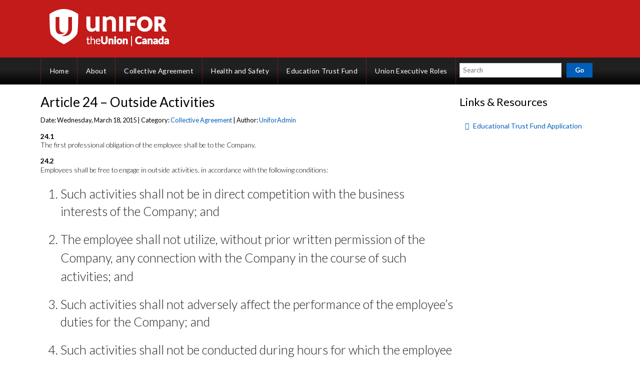

--- FILE ---
content_type: text/html; charset=UTF-8
request_url: http://unifor899.com/article-24-outside-activities/
body_size: 28068
content:
<!DOCTYPE html>
<html lang="en-US" class="no-js">
    <head>
        <meta charset="UTF-8">
        <title>  Article 24 &#8211; Outside Activities : Unifor Local 899 Alberta</title>
        <link href="//www.google-analytics.com" rel="dns-prefetch">
        <link href="http://unifor899.com/wp-content/themes/Unifor899/img/icons/favicon.ico" rel="shortcut icon">
        <link href="http://unifor899.com/wp-content/themes/Unifor899/img/icons/touch.png" rel="apple-touch-icon-precomposed">
        <meta http-equiv="X-UA-Compatible" content="IE=edge,chrome=1">
        <meta name="viewport" content="width=device-width, initial-scale=1.0">
        <meta name="description" content="Unifor is a national Canadian Union representing workplaces across Canada.">
        <meta name='robots' content='max-image-preview:large' />
	<style>img:is([sizes="auto" i], [sizes^="auto," i]) { contain-intrinsic-size: 3000px 1500px }</style>
	<script type="text/javascript">
/* <![CDATA[ */
window._wpemojiSettings = {"baseUrl":"https:\/\/s.w.org\/images\/core\/emoji\/15.0.3\/72x72\/","ext":".png","svgUrl":"https:\/\/s.w.org\/images\/core\/emoji\/15.0.3\/svg\/","svgExt":".svg","source":{"concatemoji":"http:\/\/unifor899.com\/wp-includes\/js\/wp-emoji-release.min.js?ver=6.7.4"}};
/*! This file is auto-generated */
!function(i,n){var o,s,e;function c(e){try{var t={supportTests:e,timestamp:(new Date).valueOf()};sessionStorage.setItem(o,JSON.stringify(t))}catch(e){}}function p(e,t,n){e.clearRect(0,0,e.canvas.width,e.canvas.height),e.fillText(t,0,0);var t=new Uint32Array(e.getImageData(0,0,e.canvas.width,e.canvas.height).data),r=(e.clearRect(0,0,e.canvas.width,e.canvas.height),e.fillText(n,0,0),new Uint32Array(e.getImageData(0,0,e.canvas.width,e.canvas.height).data));return t.every(function(e,t){return e===r[t]})}function u(e,t,n){switch(t){case"flag":return n(e,"\ud83c\udff3\ufe0f\u200d\u26a7\ufe0f","\ud83c\udff3\ufe0f\u200b\u26a7\ufe0f")?!1:!n(e,"\ud83c\uddfa\ud83c\uddf3","\ud83c\uddfa\u200b\ud83c\uddf3")&&!n(e,"\ud83c\udff4\udb40\udc67\udb40\udc62\udb40\udc65\udb40\udc6e\udb40\udc67\udb40\udc7f","\ud83c\udff4\u200b\udb40\udc67\u200b\udb40\udc62\u200b\udb40\udc65\u200b\udb40\udc6e\u200b\udb40\udc67\u200b\udb40\udc7f");case"emoji":return!n(e,"\ud83d\udc26\u200d\u2b1b","\ud83d\udc26\u200b\u2b1b")}return!1}function f(e,t,n){var r="undefined"!=typeof WorkerGlobalScope&&self instanceof WorkerGlobalScope?new OffscreenCanvas(300,150):i.createElement("canvas"),a=r.getContext("2d",{willReadFrequently:!0}),o=(a.textBaseline="top",a.font="600 32px Arial",{});return e.forEach(function(e){o[e]=t(a,e,n)}),o}function t(e){var t=i.createElement("script");t.src=e,t.defer=!0,i.head.appendChild(t)}"undefined"!=typeof Promise&&(o="wpEmojiSettingsSupports",s=["flag","emoji"],n.supports={everything:!0,everythingExceptFlag:!0},e=new Promise(function(e){i.addEventListener("DOMContentLoaded",e,{once:!0})}),new Promise(function(t){var n=function(){try{var e=JSON.parse(sessionStorage.getItem(o));if("object"==typeof e&&"number"==typeof e.timestamp&&(new Date).valueOf()<e.timestamp+604800&&"object"==typeof e.supportTests)return e.supportTests}catch(e){}return null}();if(!n){if("undefined"!=typeof Worker&&"undefined"!=typeof OffscreenCanvas&&"undefined"!=typeof URL&&URL.createObjectURL&&"undefined"!=typeof Blob)try{var e="postMessage("+f.toString()+"("+[JSON.stringify(s),u.toString(),p.toString()].join(",")+"));",r=new Blob([e],{type:"text/javascript"}),a=new Worker(URL.createObjectURL(r),{name:"wpTestEmojiSupports"});return void(a.onmessage=function(e){c(n=e.data),a.terminate(),t(n)})}catch(e){}c(n=f(s,u,p))}t(n)}).then(function(e){for(var t in e)n.supports[t]=e[t],n.supports.everything=n.supports.everything&&n.supports[t],"flag"!==t&&(n.supports.everythingExceptFlag=n.supports.everythingExceptFlag&&n.supports[t]);n.supports.everythingExceptFlag=n.supports.everythingExceptFlag&&!n.supports.flag,n.DOMReady=!1,n.readyCallback=function(){n.DOMReady=!0}}).then(function(){return e}).then(function(){var e;n.supports.everything||(n.readyCallback(),(e=n.source||{}).concatemoji?t(e.concatemoji):e.wpemoji&&e.twemoji&&(t(e.twemoji),t(e.wpemoji)))}))}((window,document),window._wpemojiSettings);
/* ]]> */
</script>
<style id='wp-emoji-styles-inline-css' type='text/css'>

	img.wp-smiley, img.emoji {
		display: inline !important;
		border: none !important;
		box-shadow: none !important;
		height: 1em !important;
		width: 1em !important;
		margin: 0 0.07em !important;
		vertical-align: -0.1em !important;
		background: none !important;
		padding: 0 !important;
	}
</style>
<link rel='stylesheet' id='wp-block-library-css' href='http://unifor899.com/wp-includes/css/dist/block-library/style.min.css?ver=6.7.4' media='all' />
<style id='classic-theme-styles-inline-css' type='text/css'>
/*! This file is auto-generated */
.wp-block-button__link{color:#fff;background-color:#32373c;border-radius:9999px;box-shadow:none;text-decoration:none;padding:calc(.667em + 2px) calc(1.333em + 2px);font-size:1.125em}.wp-block-file__button{background:#32373c;color:#fff;text-decoration:none}
</style>
<style id='global-styles-inline-css' type='text/css'>
:root{--wp--preset--aspect-ratio--square: 1;--wp--preset--aspect-ratio--4-3: 4/3;--wp--preset--aspect-ratio--3-4: 3/4;--wp--preset--aspect-ratio--3-2: 3/2;--wp--preset--aspect-ratio--2-3: 2/3;--wp--preset--aspect-ratio--16-9: 16/9;--wp--preset--aspect-ratio--9-16: 9/16;--wp--preset--color--black: #000000;--wp--preset--color--cyan-bluish-gray: #abb8c3;--wp--preset--color--white: #ffffff;--wp--preset--color--pale-pink: #f78da7;--wp--preset--color--vivid-red: #cf2e2e;--wp--preset--color--luminous-vivid-orange: #ff6900;--wp--preset--color--luminous-vivid-amber: #fcb900;--wp--preset--color--light-green-cyan: #7bdcb5;--wp--preset--color--vivid-green-cyan: #00d084;--wp--preset--color--pale-cyan-blue: #8ed1fc;--wp--preset--color--vivid-cyan-blue: #0693e3;--wp--preset--color--vivid-purple: #9b51e0;--wp--preset--gradient--vivid-cyan-blue-to-vivid-purple: linear-gradient(135deg,rgba(6,147,227,1) 0%,rgb(155,81,224) 100%);--wp--preset--gradient--light-green-cyan-to-vivid-green-cyan: linear-gradient(135deg,rgb(122,220,180) 0%,rgb(0,208,130) 100%);--wp--preset--gradient--luminous-vivid-amber-to-luminous-vivid-orange: linear-gradient(135deg,rgba(252,185,0,1) 0%,rgba(255,105,0,1) 100%);--wp--preset--gradient--luminous-vivid-orange-to-vivid-red: linear-gradient(135deg,rgba(255,105,0,1) 0%,rgb(207,46,46) 100%);--wp--preset--gradient--very-light-gray-to-cyan-bluish-gray: linear-gradient(135deg,rgb(238,238,238) 0%,rgb(169,184,195) 100%);--wp--preset--gradient--cool-to-warm-spectrum: linear-gradient(135deg,rgb(74,234,220) 0%,rgb(151,120,209) 20%,rgb(207,42,186) 40%,rgb(238,44,130) 60%,rgb(251,105,98) 80%,rgb(254,248,76) 100%);--wp--preset--gradient--blush-light-purple: linear-gradient(135deg,rgb(255,206,236) 0%,rgb(152,150,240) 100%);--wp--preset--gradient--blush-bordeaux: linear-gradient(135deg,rgb(254,205,165) 0%,rgb(254,45,45) 50%,rgb(107,0,62) 100%);--wp--preset--gradient--luminous-dusk: linear-gradient(135deg,rgb(255,203,112) 0%,rgb(199,81,192) 50%,rgb(65,88,208) 100%);--wp--preset--gradient--pale-ocean: linear-gradient(135deg,rgb(255,245,203) 0%,rgb(182,227,212) 50%,rgb(51,167,181) 100%);--wp--preset--gradient--electric-grass: linear-gradient(135deg,rgb(202,248,128) 0%,rgb(113,206,126) 100%);--wp--preset--gradient--midnight: linear-gradient(135deg,rgb(2,3,129) 0%,rgb(40,116,252) 100%);--wp--preset--font-size--small: 13px;--wp--preset--font-size--medium: 20px;--wp--preset--font-size--large: 36px;--wp--preset--font-size--x-large: 42px;--wp--preset--spacing--20: 0.44rem;--wp--preset--spacing--30: 0.67rem;--wp--preset--spacing--40: 1rem;--wp--preset--spacing--50: 1.5rem;--wp--preset--spacing--60: 2.25rem;--wp--preset--spacing--70: 3.38rem;--wp--preset--spacing--80: 5.06rem;--wp--preset--shadow--natural: 6px 6px 9px rgba(0, 0, 0, 0.2);--wp--preset--shadow--deep: 12px 12px 50px rgba(0, 0, 0, 0.4);--wp--preset--shadow--sharp: 6px 6px 0px rgba(0, 0, 0, 0.2);--wp--preset--shadow--outlined: 6px 6px 0px -3px rgba(255, 255, 255, 1), 6px 6px rgba(0, 0, 0, 1);--wp--preset--shadow--crisp: 6px 6px 0px rgba(0, 0, 0, 1);}:where(.is-layout-flex){gap: 0.5em;}:where(.is-layout-grid){gap: 0.5em;}body .is-layout-flex{display: flex;}.is-layout-flex{flex-wrap: wrap;align-items: center;}.is-layout-flex > :is(*, div){margin: 0;}body .is-layout-grid{display: grid;}.is-layout-grid > :is(*, div){margin: 0;}:where(.wp-block-columns.is-layout-flex){gap: 2em;}:where(.wp-block-columns.is-layout-grid){gap: 2em;}:where(.wp-block-post-template.is-layout-flex){gap: 1.25em;}:where(.wp-block-post-template.is-layout-grid){gap: 1.25em;}.has-black-color{color: var(--wp--preset--color--black) !important;}.has-cyan-bluish-gray-color{color: var(--wp--preset--color--cyan-bluish-gray) !important;}.has-white-color{color: var(--wp--preset--color--white) !important;}.has-pale-pink-color{color: var(--wp--preset--color--pale-pink) !important;}.has-vivid-red-color{color: var(--wp--preset--color--vivid-red) !important;}.has-luminous-vivid-orange-color{color: var(--wp--preset--color--luminous-vivid-orange) !important;}.has-luminous-vivid-amber-color{color: var(--wp--preset--color--luminous-vivid-amber) !important;}.has-light-green-cyan-color{color: var(--wp--preset--color--light-green-cyan) !important;}.has-vivid-green-cyan-color{color: var(--wp--preset--color--vivid-green-cyan) !important;}.has-pale-cyan-blue-color{color: var(--wp--preset--color--pale-cyan-blue) !important;}.has-vivid-cyan-blue-color{color: var(--wp--preset--color--vivid-cyan-blue) !important;}.has-vivid-purple-color{color: var(--wp--preset--color--vivid-purple) !important;}.has-black-background-color{background-color: var(--wp--preset--color--black) !important;}.has-cyan-bluish-gray-background-color{background-color: var(--wp--preset--color--cyan-bluish-gray) !important;}.has-white-background-color{background-color: var(--wp--preset--color--white) !important;}.has-pale-pink-background-color{background-color: var(--wp--preset--color--pale-pink) !important;}.has-vivid-red-background-color{background-color: var(--wp--preset--color--vivid-red) !important;}.has-luminous-vivid-orange-background-color{background-color: var(--wp--preset--color--luminous-vivid-orange) !important;}.has-luminous-vivid-amber-background-color{background-color: var(--wp--preset--color--luminous-vivid-amber) !important;}.has-light-green-cyan-background-color{background-color: var(--wp--preset--color--light-green-cyan) !important;}.has-vivid-green-cyan-background-color{background-color: var(--wp--preset--color--vivid-green-cyan) !important;}.has-pale-cyan-blue-background-color{background-color: var(--wp--preset--color--pale-cyan-blue) !important;}.has-vivid-cyan-blue-background-color{background-color: var(--wp--preset--color--vivid-cyan-blue) !important;}.has-vivid-purple-background-color{background-color: var(--wp--preset--color--vivid-purple) !important;}.has-black-border-color{border-color: var(--wp--preset--color--black) !important;}.has-cyan-bluish-gray-border-color{border-color: var(--wp--preset--color--cyan-bluish-gray) !important;}.has-white-border-color{border-color: var(--wp--preset--color--white) !important;}.has-pale-pink-border-color{border-color: var(--wp--preset--color--pale-pink) !important;}.has-vivid-red-border-color{border-color: var(--wp--preset--color--vivid-red) !important;}.has-luminous-vivid-orange-border-color{border-color: var(--wp--preset--color--luminous-vivid-orange) !important;}.has-luminous-vivid-amber-border-color{border-color: var(--wp--preset--color--luminous-vivid-amber) !important;}.has-light-green-cyan-border-color{border-color: var(--wp--preset--color--light-green-cyan) !important;}.has-vivid-green-cyan-border-color{border-color: var(--wp--preset--color--vivid-green-cyan) !important;}.has-pale-cyan-blue-border-color{border-color: var(--wp--preset--color--pale-cyan-blue) !important;}.has-vivid-cyan-blue-border-color{border-color: var(--wp--preset--color--vivid-cyan-blue) !important;}.has-vivid-purple-border-color{border-color: var(--wp--preset--color--vivid-purple) !important;}.has-vivid-cyan-blue-to-vivid-purple-gradient-background{background: var(--wp--preset--gradient--vivid-cyan-blue-to-vivid-purple) !important;}.has-light-green-cyan-to-vivid-green-cyan-gradient-background{background: var(--wp--preset--gradient--light-green-cyan-to-vivid-green-cyan) !important;}.has-luminous-vivid-amber-to-luminous-vivid-orange-gradient-background{background: var(--wp--preset--gradient--luminous-vivid-amber-to-luminous-vivid-orange) !important;}.has-luminous-vivid-orange-to-vivid-red-gradient-background{background: var(--wp--preset--gradient--luminous-vivid-orange-to-vivid-red) !important;}.has-very-light-gray-to-cyan-bluish-gray-gradient-background{background: var(--wp--preset--gradient--very-light-gray-to-cyan-bluish-gray) !important;}.has-cool-to-warm-spectrum-gradient-background{background: var(--wp--preset--gradient--cool-to-warm-spectrum) !important;}.has-blush-light-purple-gradient-background{background: var(--wp--preset--gradient--blush-light-purple) !important;}.has-blush-bordeaux-gradient-background{background: var(--wp--preset--gradient--blush-bordeaux) !important;}.has-luminous-dusk-gradient-background{background: var(--wp--preset--gradient--luminous-dusk) !important;}.has-pale-ocean-gradient-background{background: var(--wp--preset--gradient--pale-ocean) !important;}.has-electric-grass-gradient-background{background: var(--wp--preset--gradient--electric-grass) !important;}.has-midnight-gradient-background{background: var(--wp--preset--gradient--midnight) !important;}.has-small-font-size{font-size: var(--wp--preset--font-size--small) !important;}.has-medium-font-size{font-size: var(--wp--preset--font-size--medium) !important;}.has-large-font-size{font-size: var(--wp--preset--font-size--large) !important;}.has-x-large-font-size{font-size: var(--wp--preset--font-size--x-large) !important;}
:where(.wp-block-post-template.is-layout-flex){gap: 1.25em;}:where(.wp-block-post-template.is-layout-grid){gap: 1.25em;}
:where(.wp-block-columns.is-layout-flex){gap: 2em;}:where(.wp-block-columns.is-layout-grid){gap: 2em;}
:root :where(.wp-block-pullquote){font-size: 1.5em;line-height: 1.6;}
</style>
<link rel='stylesheet' id='symple_shortcode_styles-css' href='http://unifor899.com/wp-content/plugins/symple-shortcodes/shortcodes/css/symple_shortcodes_styles.css?ver=6.7.4' media='all' />
<link rel='stylesheet' id='ez-toc-css' href='http://unifor899.com/wp-content/plugins/easy-table-of-contents/assets/css/screen.min.css?ver=2.0.80' media='all' />
<style id='ez-toc-inline-css' type='text/css'>
div#ez-toc-container .ez-toc-title {font-size: 120%;}div#ez-toc-container .ez-toc-title {font-weight: 500;}div#ez-toc-container ul li , div#ez-toc-container ul li a {font-size: 95%;}div#ez-toc-container ul li , div#ez-toc-container ul li a {font-weight: 500;}div#ez-toc-container nav ul ul li {font-size: 90%;}.ez-toc-box-title {font-weight: bold; margin-bottom: 10px; text-align: center; text-transform: uppercase; letter-spacing: 1px; color: #666; padding-bottom: 5px;position:absolute;top:-4%;left:5%;background-color: inherit;transition: top 0.3s ease;}.ez-toc-box-title.toc-closed {top:-25%;}
.ez-toc-container-direction {direction: ltr;}.ez-toc-counter ul{counter-reset: item ;}.ez-toc-counter nav ul li a::before {content: counters(item, '.', decimal) '. ';display: inline-block;counter-increment: item;flex-grow: 0;flex-shrink: 0;margin-right: .2em; float: left; }.ez-toc-widget-direction {direction: ltr;}.ez-toc-widget-container ul{counter-reset: item ;}.ez-toc-widget-container nav ul li a::before {content: counters(item, '.', decimal) '. ';display: inline-block;counter-increment: item;flex-grow: 0;flex-shrink: 0;margin-right: .2em; float: left; }
</style>
<link rel='stylesheet' id='contact-info-css' href='http://unifor899.com/wp-content/plugins/simple-contact-info/css/contact-info-frondend.css?ver=1.0' media='all' />
<link rel='stylesheet' id='normalize-css' href='http://unifor899.com/wp-content/themes/Unifor899/normalize.css?ver=1.0' media='all' />
<link rel='stylesheet' id='html5blank-css' href='http://unifor899.com/wp-content/themes/Unifor899/style.css?ver=1.0' media='all' />
<link rel='stylesheet' id='tablepress-default-css' href='http://unifor899.com/wp-content/tablepress-combined.min.css?ver=35' media='all' />
<script type="text/javascript" src="http://unifor899.com/wp-content/themes/Unifor899/js/lib/conditionizr-4.3.0.min.js?ver=4.3.0" id="conditionizr-js"></script>
<script type="text/javascript" src="http://unifor899.com/wp-content/themes/Unifor899/js/lib/modernizr-2.7.1.min.js?ver=2.7.1" id="modernizr-js"></script>
<script type="text/javascript" src="http://unifor899.com/wp-includes/js/jquery/jquery.min.js?ver=3.7.1" id="jquery-core-js"></script>
<script type="text/javascript" src="http://unifor899.com/wp-includes/js/jquery/jquery-migrate.min.js?ver=3.4.1" id="jquery-migrate-js"></script>
<script type="text/javascript" src="http://unifor899.com/wp-content/themes/Unifor899/js/scripts.js?ver=1.0.0" id="html5blankscripts-js"></script>
<link rel="https://api.w.org/" href="https://unifor899.com/wp-json/" /><link rel="alternate" title="JSON" type="application/json" href="https://unifor899.com/wp-json/wp/v2/posts/126" /><link rel="alternate" title="oEmbed (JSON)" type="application/json+oembed" href="https://unifor899.com/wp-json/oembed/1.0/embed?url=https%3A%2F%2Funifor899.com%2Farticle-24-outside-activities%2F" />
<link rel="alternate" title="oEmbed (XML)" type="text/xml+oembed" href="https://unifor899.com/wp-json/oembed/1.0/embed?url=https%3A%2F%2Funifor899.com%2Farticle-24-outside-activities%2F&#038;format=xml" />
        <script>
            // conditionizr.com
            // configure environment tests
            conditionizr.config({
                assets: 'http://unifor899.com/wp-content/themes/Unifor899',
                tests: {}
            });
        </script>
    </head>
    <body class="post-template-default single single-post postid-126 single-format-standard symple-shortcodes  symple-shortcodes-responsive article-24-outside-activities">
        <div class="redaeh">
            <div class="daeh">
                <div class="rapper">
                    <div class="section group">
                        <a href="https://unifor899.com"><img src="http://unifor899.com/wp-content/themes/Unifor899/img/unifor-the-union-local-899.png" alt="unifor-the-union-local-899"></a>
                    </div>
                </div>
            </div>
            <div class="ivan">
                <div class="rapper">
                    <div class="section group">
                        <div class="col span_9_of_12">
                            <div id="navi">
                                <ul><li id="menu-item-19" class="menu-item menu-item-type-post_type menu-item-object-page menu-item-home menu-item-19"><a href="https://unifor899.com/">Home</a></li>
<li id="menu-item-1277" class="menu-item menu-item-type-post_type menu-item-object-page menu-item-1277"><a href="https://unifor899.com/about/">About</a></li>
<li id="menu-item-18" class="menu-item menu-item-type-post_type menu-item-object-page menu-item-18"><a href="https://unifor899.com/collective-agreement/">Collective Agreement</a></li>
<li id="menu-item-17" class="menu-item menu-item-type-post_type menu-item-object-page menu-item-17"><a href="https://unifor899.com/health-and-safety/">Health and Safety</a></li>
<li id="menu-item-1320" class="menu-item menu-item-type-post_type menu-item-object-page menu-item-1320"><a href="https://unifor899.com/education-trust-fund/">Education Trust Fund</a></li>
<li id="menu-item-1290" class="menu-item menu-item-type-post_type menu-item-object-page menu-item-1290"><a href="https://unifor899.com/executive-member-roles/">Union Executive Roles</a></li>
</ul>                            </div></div>
                        <div class="col span_3_of_12"><!-- search -->
<form class="searchy" method="get" action="https://unifor899.com" role="search">
    <div class="fwrap">
        <input type="search" name="s" placeholder="Search">
        <button type="submit" role="button">Go</button>
    </div>
</form>
<!-- /search -->
</div>
                    </div>
                </div>
            </div>
        </div>

<div class="rapper tnetnoc">
    <div class="section group">
        <div class="col span_9_of_12">
            <main role="main">
                <h1>Article 24 &#8211; Outside Activities</h1>
                <span style="float: right;"></span>
                <!-- section -->
                <section>
                                        <!-- article -->
                    <article id="post-126" class="post-126 post type-post status-publish format-standard hentry category-collective-agreement">
                        <!-- post thumbnail -->
                                                <h4>Date: Wednesday, March 18, 2015 | Category: <a href="https://unifor899.com/category/collective-agreement/" rel="tag">Collective Agreement</a> | Author: <a href="https://unifor899.com/author/uniforadmin/" title="Posts by UniforAdmin" rel="author">UniforAdmin</a></h4>
                        <!-- /post thumbnail -->
                        
<p><strong>24.1</strong><br>The first professional obligation of the employee shall be to the Company.&nbsp;</p>



<p><strong>24.2</strong><br><span style="line-height: 1.5;">Employees shall be free to engage in outside activities, in accordance with the following conditions:&nbsp;</span></p>



<ol class="has-medium-font-size wp-block-list"><li>Such activities shall not be in direct competition with the business interests of the Company; and</li></ol>



<ol start="2" class="has-medium-font-size wp-block-list"><li><span style="line-height: 1.5;">The employee shall not utilize, without prior&nbsp;written permission of the Company, any connection with the Company in the course of such activities; and&nbsp;</span></li></ol>



<ol start="3" class="has-medium-font-size wp-block-list"><li>Such activities shall not adversely affect the performance of the employee&#8217;s duties for the Company; and</li></ol>



<ol start="4" class="has-medium-font-size wp-block-list"><li><span style="line-height: 1.5;">Such activities shall not be conducted during hours for which the employee is receiving compensation from the Company.&nbsp;</span></li></ol>



<p><strong>24.3</strong><br>For the purposes of this Article, &#8220;direct competition with the business interests of the Company&#8221; shall be defined as any activity for remuneration involving the preparation or transmission of material for broadcast, cable or satellite distribution; or any activity involving the preparation of material for any print medium with which the Company is competing for advertising revenue; or any activity or analysis involving sales of television commercial time.</p>



<p><strong>24.4</strong><br>An employee shall advise the Company in advance and in writing when they intend to engage in activities specified in Article 24.2 (1) through (4) above. An employee shall be required to cease an outside activity which violates one or more of the criteria in Article 24.2 (1) through (4) above, except where the Company waives such criteria in writing. </p>



<p><strong>24.5</strong><br>No employee shall be entitled to any Illness Leave for any injury or illness arising out of or related to outside activities covered by this Article.&nbsp;</p>



<div style="height:50px" aria-hidden="true" class="wp-block-spacer"></div>

                                            </article>
                    <!-- /article -->
                                                        </section>
                <!-- /section -->
            </main>
        </div>
        <div class="col span_3_of_12">

                                                <h2>Links & Resources <i class="fa fa-angle-down"></i></h2>
            <!-- sidebar -->
<aside class="sidebar" role="complementary">
    <div class="sidebar-widget">
        <div id="linkcat-0" class="widget_links"><h3>Bookmarks</h3>
	<ul class='xoxo blogroll'>
<li><a href="http://unifor899.com/wp-content/uploads/2015/03/ETFUND%20Application.pdf" rel="noopener" target="_blank">Educational Trust Fund Application</a></li>

	</ul>
</div>
<div id="sci_social_widget-2" class="widget_sci_social_widget">		<div class="sci-social-icons">
			<ul class="sci-social-icons-">
										
										
							</ul>
		</div>
		</div>    </div>
    <div class="sidebar-widget">
            </div>
</aside>
<!-- /sidebar -->
        </div>
    </div>
</div>
<div class="rapper">
    <div class="section group">
        <div class="executive">
            <h2>Unifor Local 899 Executive</h2>
            <ul>
                                                <li>
                    <h4>President </h4><p><a href="mailto:president@unifor899.com">Amy Stalker</a></p>
                </li>
                                <li>
                    <h4>Vice President (Cgy) </h4><p><a href="mailto:cgyvp@unifor899.com">Chad Tweten</a></p>
                </li>
                                <li>
                    <h4>Vice President (Edm) </h4><p><a href="mailto:edmvp@unifor899.com">Dawn Beattie </a></p>
<p>&nbsp;</p>
                </li>
                                <li>
                    <h4>Treasurer (Cgy) </h4><p><a href="mailto:treasurer@unifor899.com" target="_blank" rel="noopener">Darren Wright</a></p>
                </li>
                                <li>
                    <h4>Associate Treasurer (Edm) </h4><p><a href="mailto:asoctreasurer@unifor899.com" target="_blank" rel="noopener noreferrer">Nicole Weisberg</a></p>
                </li>
                                <li>
                    <h4>Secretary (Cgy) </h4><p><a href="mailto:cgysecretary@unifor899.com">Aaron Dias</a></p>
                </li>
                                <li>
                    <h4>Secretary (Edm) </h4><p><a href="mailto:edmsecretary@unifor899.com">Cheryl Miller</a></p>
                </li>
                                <li>
                    <h4>Chief Steward (Cgy) </h4><p><a href="mailto:cgysteward@unifor899.com">Kate Howden</a></p>
<p>&nbsp;</p>
                </li>
                                <li>
                    <h4>Chief Steward (Edm) </h4><p><a href="mailto:edmsteward@unifor899.com" target="_blank" rel="noopener noreferrer">Luc Tremblay</a></p>
                </li>
                            </ul>
        </div>
    </div>
</div>
<div class="footy">
    <div class="rapper">
        <div class="section group">
    <!-- footer -->
    <div class="col span_10_of_12">

        <footer class="footer" role="contentinfo">
            <!-- copyright -->
            <p class="copyright">
                &copy; 2026 Copyright Unifor Local 899 Alberta. All rights reserved.
            </p>
            <!-- /copyright -->
        </footer>
    </div>
    <div class="col span_2_of_12">
        <span class="logger"><a href="https://unifor899.com/wp-login.php">Log in</a></span>
        <a href="https://unifor899.com"><img src="http://unifor899.com/wp-content/themes/Unifor899/img/UNIFOR-shield.png" alt="unifor-the-union-local-899"></a>
    </div>
    <!-- /footer -->
</div>
</div>
<!-- /wrapper -->
<!-- analytics -->
<script>
    (function(f,i,r,e,s,h,l){i['GoogleAnalyticsObject']=s;f[s]=f[s]||function(){
    (f[s].q=f[s].q||[]).push(arguments)},f[s].l=1*new Date();h=i.createElement(r),
    l=i.getElementsByTagName(r)[0];h.async=1;h.src=e;l.parentNode.insertBefore(h,l)
    })(window,document,'script','//www.google-analytics.com/analytics.js','ga');
    ga('create', 'UA-XXXXXXXX-XX', 'yourdomain.com');
    ga('send', 'pageview');
</script>
   </body>
</html>


--- FILE ---
content_type: text/css
request_url: http://unifor899.com/wp-content/plugins/simple-contact-info/css/contact-info-frondend.css?ver=1.0
body_size: 220
content:
.sci-social-icons li{ margin: 0 5px 0 0 !important; list-style-type: none;}
.sci-social-icons-horizontal li{ float:left; }
.sci-social-icons { overflow: hidden; }
.sci-social-icons img { box-shadow: none !important; }

--- FILE ---
content_type: text/css
request_url: http://unifor899.com/wp-content/themes/Unifor899/style.css?ver=1.0
body_size: 13345
content:
/*   
Theme Name: Unifor Local 899 Wordpress Theme
Theme URI: http://www.cartleader.ca
Description: Custom Theme created by Cartleader.
Author: Dale Carter
Author URI: http://www.cartleader.ca
Version: 1
*/
@import url(http://fonts.googleapis.com/css?family=Lato:300,400,700);

/*------------------------------------*\
    MAIN
\*------------------------------------*/

/* global box-sizing */
*,
*:after,
*:before {
	-moz-box-sizing:border-box;
	box-sizing:border-box;
	-webkit-font-smoothing:antialiased;
	font-smoothing:antialiased;
	text-rendering:optimizeLegibility;
}
/* html element 62.5% font-size for REM use */
html {
	font-size:62.5%;
    min-height:100%;position:relative;
}
body {
	font:300 11px/1.4 'Lato', arial, helvetica, sans-serif;
	color:#231f20;
    background: #FFF;
    
}
/* clear */
.clear:before,
.clear:after {
    content:' ';
    display:table;
}

.clear:after {
    clear:both;
}
.clear {
    *zoom:1;
}
img {
	max-width:100%;
	vertical-align:bottom;
}
a {
	color:#005EB8;
	text-decoration:none;
}
a:hover {
    color:#002855;
    text-decoration:none;
}
a:focus {
	outline:0;
}
a:hover,
a:active {
	outline:0;
}
input:focus {
	outline:0;
}

/*------------------------------------*\
	TYPOGRAPHY
\*------------------------------------*/

@font-face {
	font-family:'Font-Name';
	src:url('fonts/font-name.eot');
	src:url('fonts/font-name.eot?#iefix') format('embedded-opentype'),
		url('fonts/font-name.woff') format('woff'),
		url('fonts/font-name.ttf') format('truetype'),
		url('fonts/font-name.svg#font-name') format('svg');
    font-weight:normal;
    font-style:normal;
}
/*  HEADINGS  ============================================================================= */
h1, h2, h3, h4, h5, h6, p{
font-family:  'Lato', arial, helvetica, sans-serif;
margin-top: 1em;
margin-bottom: 1em;
font-size: 1em;
margin-left: 0;
margin-right: 0;
font-weight:400;
line-height: 1.21;
color: rgba(0,0,0,1);
}
h1 { 
    font-size: 2.4em;
    margin-top: 0.5em;
    margin-bottom: 0.5em;
}
h2 {
    font-size: 2em;
    margin-top: 0.67em;
    margin-bottom: 0.67em;
    
}
h3 { 
    font-size: 1.5em;
    margin-top: 0.83em;
    margin-bottom: 0.83em;
   
}
h4 { 
     font-size: 1.17em;
    margin-left: 0;
    margin-right: 0;
    
}
h5 { 
    margin-top: 1.33em;
    margin-bottom: 1.33em;
    
}
h6 { 
    font-size: .83em;
    margin-top: 1.67em;
    margin-bottom: 1.67em;
}
.form-allowed-tags { 
    font-size: .8rem;   
margin-top: 1.33rem;
margin-bottom: 1.33em;
font-weight: 700;
}

p{margin: 1.12em 0;font-weight:300;font-size : 1.25em;line-height: 1.26;}

/*------------------------------------*\
    STRUCTURE
\*------------------------------------*/

/* rapper not the phony type */
.rapper {
	width:100%;
    max-width: 1140px;
	margin:0 auto;
	position:relative;
}
.redaeh{
    position: fixed;
    width: 100%;
    top: 0;
    left: 0;
    z-index: 22;
    
}
.daeh{
background: rgba(195,26,26,1);
}
.ivan{
background: rgba(32,32,32,1);
background: -moz-linear-gradient(top, rgba(32,32,32,1) 48%, rgba(0,0,0,1) 100%);
background: -webkit-gradient(left top, left bottom, color-stop(48%, rgba(32,32,32,1)), color-stop(100%, rgba(0,0,0,1)));
background: -webkit-linear-gradient(top, rgba(32,32,32,1) 48%, rgba(0,0,0,1) 100%);
background: -o-linear-gradient(top, rgba(32,32,32,1) 48%, rgba(0,0,0,1) 100%);
background: -ms-linear-gradient(top, rgba(32,32,32,1) 48%, rgba(0,0,0,1) 100%);
background: linear-gradient(to bottom, rgba(32,32,32,1) 48%, rgba(0,0,0,1) 100%);
filter: progid:DXImageTransform.Microsoft.gradient( startColorstr='#202020', endColorstr='#000000', GradientType=0 );
}
.tnetnoc{
    margin-top: 16em;
}

.content{}
/*------------------------------------*\
    NAVIGATION
\*------------------------------------*/
.menu, #navi{
    font-size: 1.26em;
    font-weight: 400;
    letter-spacing: .024em;
}
.menu ul, #navi ul{list-style-type: none;margin:0;padding:0;}
.menu li, #navi li{
float: left;
padding: 1.24em;
border-left: 1px solid rgba(195,26,26,.5);
}
.menu li:hover, #navi li:hover{
    background: rgba(195,26,26,.5);
}
.menu a, #navi a{color: #fff;}
.menu a:hover, .menu a:active, #navi a:hover, #navi a:active{text-decoration: none;}
.menu li:last-child , #navi li:last-child {
    border-right: 1px solid rgba(195,26,26,.5);
}
.current-menu-item{background:#C31A1A;}
/*------------------------------------*\
    SUBNAVIGATION
\*------------------------------------*/
.collective-agreement-menu{}
.sidebar-widget h3{
    font-size: 1.26em;
    padding: 1em 2em;
    margin: 0;
    border-bottom: 1px solid #333333;
    color: #EAAA00;
    font-weight: 300;
    display: none;
}
/*.sidebar-widget a:hover, .collective-agreement-menu a:hover{text-decoration: none;color: #A8AD00;}
 sidebar */

.sidebar, .news{margin-bottom: 1.6em;}
.news ul, .sidebar-widget ul, .collective-agreement-menu ul{
    font-size: 1.25em;
    list-style-type: none;
    padding: 0;
    margin: 0;
    font-weight: 400;
}
.news li, .sidebar-widget li, .collective-agreement-menu li{
    padding: .8em;
}
.news li:hover{
    background: rgba(0,94,184,.1);
    border-radius: .4em;
    cursor: pointer;
}

.sidebar-widget li:hover, .collective-agreement-menu li:hover{
    background: rgba(0,94,184,.1);
    border-radius: .4em;
    cursor: pointer;
}
.news li:before{    
    font-family: 'FontAwesome';
    content: '\f0a1';
    margin: 0 8px 0 0;

}
.sidebar-widget li:before, .collective-agreement-menu li:before {    
    font-family: 'FontAwesome';
    content: '\f0ca';
    margin: 0 8px 0 0;
    color: #005EB8;
}
.news-dt{  font-size: .8em;
  font-weight: 700;}
/* footer */
.footy{width: 100%; /*background: #fff;position: fixed;bottom: 0;z-index: 2223;border-top: 1px solid #D7D2CB;*/}
.footy img{margin: 1em;height: 24px;}
.copyright{font-weight: 400;}
.logger{margin: 1.4em;
font-weight: 700;
display: inline-block;
text-transform: uppercase;
color: #111;}
.footer {

}
/*------------------------------------*\
    PAGES
\*------------------------------------*/
main{
    padding-right: 1em;
}
/*------------------------------------*\
    IMAGES
\*------------------------------------*/
.daeh img{
    padding: 1.6em;
}

/*------------------------------------*\
    RESPONSIVE
\*------------------------------------*/

@media only screen and (min-width:320px) {
    
}
@media only screen and (min-width:480px) {
}
@media only screen and (min-width:768px) {

}
@media only screen and (min-width:1024px) {

}
@media only screen and (min-width:1140px) {

}
@media only screen and (min-width:1280px) {

}
@media only screen and (-webkit-min-device-pixel-ratio:1.5),
	   only screen and (min-resolution:144dpi) {

}

/*------------------------------------*\
    MISC
\*------------------------------------*/

::selection {
	background:#04A4CC;
	color:#FFF;
	text-shadow:none;
}
::-webkit-selection {
	background:#04A4CC;
	color:#FFF;
	text-shadow:none;
}
::-moz-selection {
	background:#04A4CC;
	color:#FFF;
	text-shadow:none;
}

/*------------------------------------*\
    WORDPRESS CORE
\*------------------------------------*/

.alignnone {
	margin:5px 20px 20px 0;
}
.aligncenter,
div.aligncenter {
	display:block;
	margin:5px auto 5px auto;
}
.alignright {
	float:right;
	margin:5px 0 20px 20px;
}
.alignleft {
	float:left;
	margin:5px 20px 20px 0;
}
a img.alignright {
	float:right;
	margin:5px 0 20px 20px;
}
a img.alignnone {
	margin:5px 20px 20px 0;
}
a img.alignleft {
	float:left;
	margin:5px 20px 20px 0;
}
a img.aligncenter {
	display:block;
	margin-left:auto;
	margin-right:auto;
}
.wp-caption {
	background:#FFF;
	border:1px solid #F0F0F0;
	max-width:96%;
	padding:5px 3px 10px;
	text-align:center;
}
.wp-caption.alignnone {
	margin:5px 20px 20px 0;
}
.wp-caption.alignleft {
	margin:5px 20px 20px 0;
}
.wp-caption.alignright {
	margin:5px 0 20px 20px;
}
.wp-caption img {
	border:0 none;
	height:auto;
	margin:0;
	max-width:98.5%;
	padding:0;
	width:auto;
}
.wp-caption .wp-caption-text,
.gallery-caption {
	font-size:11px;
	line-height:17px;
	margin:0;
	padding:0 4px 5px;
}
.sticky {

}
.bypostauthor {

}

/*------------------------------------*\
    PRINT
\*------------------------------------*/

@media print {
	* {
		background:transparent !important;
		color:#000 !important;
		box-shadow:none !important;
		text-shadow:none !important;
	}
	a,
	a:visited {
		text-decoration:underline;
	}
	a[href]:after {
		content:" (" attr(href) ")";
	}
	abbr[title]:after {
		content:" (" attr(title) ")";
	}
	.ir a:after,
	a[href^="javascript:"]:after,
	a[href^="#"]:after {
		content:"";
	}
	pre,blockquote {
		border:1px solid #999;
		page-break-inside:avoid;
	}
	thead {
		display:table-header-group;
	}
	tr,img {
		page-break-inside:avoid;
	}
	img {
		max-width:100% !important;
	}
	@page {
		margin:0.5cm;
	}
	p,
	h2,
	h3 {
		orphans:3;
		widows:3;
	}
	h2,
	h3 {
		page-break-after:avoid;
	}
}
hr{border: 0;border-top: 1px solid #D7D2CB;}
/*  SECTIONS  */
.section {
	clear: both;
	padding: 0px;
	margin: 0 1% 0 1%;
}
/*  COLUMN SETUP  */
.col {
	display: block;
	float:left;
	margin: 0;
}
.col:first-child { margin-left: 0; }
/*  GROUPING  */
.group:before,
.group:after { content:""; display:table; }
.group:after { clear:both;}
.group { zoom:1; /* For IE 6/7 */ }
/*  GRID OF TWELVE  */
.span_12_of_12 {
	width: 100%;
}
.span_11_of_12 {
  	width: 91.66%;
}
.span_10_of_12 {
  	width: 83.33%;
}
.span_9_of_12 {
  	width: 75%;
}
.span_8_of_12 {
  	width: 66.66%;
}
.span_7_of_12 {
  	width: 58.33%;
}
.span_6_of_12 {
  	width: 50%;
}
.span_5_of_12 {
  	width: 41.66%;
}
.span_4_of_12 {
  	width: 33.33%;
}
.span_3_of_12 {
  	width: 25%;
}
.span_2_of_12 {
  	width: 16.66%;
}
.span_1_of_12 {
  	width: 8.333%;
}

/*------------------------------------*\
    CUSTOM
\*------------------------------------*/
.page-ttl{
    font-size: 3.2em;
}
.page-ttl a, .page-ttl a:hover{
    color: #005EB8;
    text-decoration: none;
}
.site-page-ttl{
    color: #000;
    font-weight: 400;
}
.stnemmoc, .children{
    margin: 0;
    padding: 0;
    list-style-type: none;
}
.detnemmoc p{
margin: 1.12em 0;
  font-size: 1.25em;
font-weight: 700;
}
form input {box-sizing:border-box}
form > div {
  position:relative;
  margin-right:1.2em; /* same with `button width` + `button distance from search field` */
}

form input[type="search"] {
    display: block;
  width: 72%;
  padding: .4em;
  background-color: #FFF;
  box-sizing: content-box;
  border: 1px solid #D7D2CB;
  font-size: 1.2em;
}

button[type="submit"]{
  display: block;
  width: 4em;
  position: absolute;
  top: 0;
  right: 0;
  padding: .4em;
  background: #005EB8;
  border: 1px solid #005EB8;
  font-size: 1.2em;
  font-weight: 700;
  color: #FFF;
}
form{display: block;margin: 1em 0 0 0;}
.comment-form{padding: 0 0 4em 0;}
.comment-form label{display: none;}
#comment{width: 100%;}
.logged-in-as{font-weight: 700;
  font-size: 1em;}
.executive{
  display: block;
  padding: 1.6em 0 1.6em 0;
}
.executive h2{}
.executive ul{margin: 0;
  padding: 0;
  list-style-type: none;
  display: inline-block;}
.executive li{float: left;padding: 0 2em 0 0; margin: 0 2em 0 0;}
.executive img{max-width: 24px;float: left;}
.social{color:#D7D2CB;margin: 2.2em 0 0 .8em}
/*.stnemmoc li:nth-child(even){background: #F7F7F7;border-radius: 4px;}*/
.jclass td{  width: 25%;
  text-align: center;
  border: 1px solid #DCDCDC;
  padding: 1%;
  font-size: 1.5em;}
article li{font-size: 1.25em;}

/*  GO FULL WIDTH BELOW 480 PIXELS */
@media only screen and (max-width: 480px) {
	.col {  margin: 1% 0 1% 0%; }
    .span_1_of_12, .span_2_of_12, .span_3_of_12, .span_4_of_12, .span_5_of_12, .span_6_of_12, .span_7_of_12, .span_8_of_12, .span_9_of_12, .span_10_of_12, .span_11_of_12, .span_12_of_12 {
	width: 100%; 
	}
    .redaeh{
    position: relative;
    width: 100%;
    }
    .ivan{
    background: rgba(2,2,2,1);
    }
    /*------------------------------------*\
    NAVIGATION
    \*------------------------------------*/
    .menu, #navi{
        font-size: 1em;
        font-weight: 400;
        letter-spacing: .024em;
    }
    .menu ul, #navi ul{list-style-type: none;margin:0;padding:0;}
    .menu li, #navi li{
    width: 100%;
    border-left: none;
    }
    .menu li:hover, #navi li:hover{
        background: rgba(195,26,26,.5);
    }
    .menu a, #navi a{color: #fff;}
    .menu a:hover, .menu a:active, #navi a:hover, #navi a:active{text-decoration: none;}
    .menu li:last-child , #navi li:last-child {
        border-right: none;
    }
    .current-menu-item{ background: rgba(195,26,26,.5);}
    .tnetnoc{
        margin-top: 0;
    }
    main{
    padding-right: 0;
    margin-right: 0;
    padding: 1em;
    border-right: none;
    }
    .collective-agreement-menu{position: relative;width: auto;}
}

--- FILE ---
content_type: application/javascript
request_url: http://unifor899.com/wp-content/themes/Unifor899/js/scripts.js?ver=1.0.0
body_size: 934
content:
(function ($, root, undefined) {
	
	$(function () {
		'use strict';
		// DOM ready, take it away
        // Find all YouTube videos
var $allVideos = $("iframe[src^='https://www.youtube.com']"),

    // The element that is fluid width
    $fluidEl = $(".col");

// Figure out and save aspect ratio for each video
$allVideos.each(function() {

  $(this)
    .data('aspectRatio', this.height / this.width)

    // and remove the hard coded width/height
    .removeAttr('height')
    .removeAttr('width');

});

// When the window is resized
$(window).resize(function() {

  var newWidth = $fluidEl.width();

  // Resize all videos according to their own aspect ratio
  $allVideos.each(function() {

    var $el = $(this);
    $el
      .width(newWidth)
      .height(newWidth * $el.data('aspectRatio'));

  });

// Kick off one resize to fix all videos on page load
}).resize();
	});
	
})(jQuery, this);